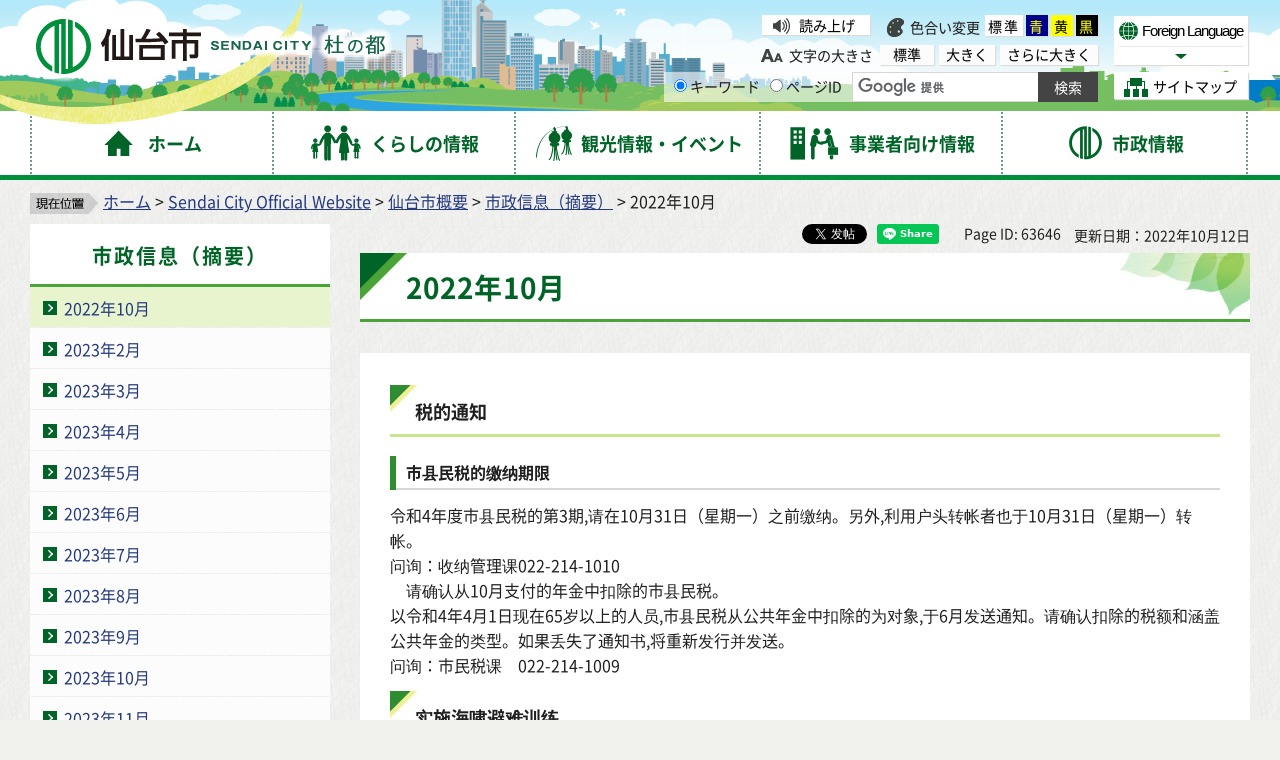

--- FILE ---
content_type: text/html
request_url: https://www.city.sendai.jp/koryu/foreignlanguage/cn/newsletter/r4/2210.html
body_size: 11402
content:
<?xml version="1.0" encoding="utf-8"?>
<!DOCTYPE html PUBLIC "-//W3C//DTD XHTML 1.0 Transitional//EN" "http://www.w3.org/TR/xhtml1/DTD/xhtml1-transitional.dtd">
<html xmlns="http://www.w3.org/1999/xhtml" lang="ja" xml:lang="ja" xmlns:og="http://ogp.me/ns#" xmlns:fb="http://www.facebook.com/2008/fbml">
<head>
<meta http-equiv="Content-Type" content="text/html; charset=utf-8" />
<meta http-equiv="Content-Style-Type" content="text/css" />
<meta http-equiv="Content-Script-Type" content="text/javascript" />

<title>2022年10月｜仙台市</title>

<meta name="author" content="仙台市役所 City of Sendai" />
<meta name="viewport" content="width=device-width, maximum-scale=3.0" />
<meta name="format-detection" content="telephone=no" />
<link rel="preload" as="font" crossorigin="anonymous" type="font/woff" href="/shared/font/NotoSansJP-Bold.woff" />
<link rel="preload" as="font" crossorigin="anonymous" type="font/woff2" href="/shared/font/NotoSansJP-Bold.woff2" />
<link rel="preload" as="font" crossorigin="anonymous" type="font/otf" href="/shared/font/NotoSansJP-Bold.otf" />
<link rel="preload" as="font" crossorigin="anonymous" type="font/woff" href="/shared/font/NotoSansJP-Regular.woff" />
<link rel="preload" as="font" crossorigin="anonymous" type="font/woff2" href="/shared/font/NotoSansJP-Regular.woff2" />
<link rel="preload" as="font" crossorigin="anonymous" type="font/otf" href="/shared/font/NotoSansJP-Regular.otf" />
<meta property="og:title" content="2022年10月" />
<meta property="og:type" content="article" />
<meta property="og:description" content="" />
<meta property="og:url" content="https://www.city.sendai.jp/koryu/foreignlanguage/cn/newsletter/r4/2210.html" />
<meta property="og:image" content="http://www.city.sendai.jp/shared/images/sns/logo.jpg" />
<meta property="og:site_name" content="仙台市役所 City of Sendai" />
<meta property="og:locale" content="zh_CN" />
<link href="/shared/style/default.css" rel="stylesheet" type="text/css" media="all" />
<link href="/shared/style/shared.css" rel="stylesheet" type="text/css" media="all" />
<link href="/shared/style/color/color0.css" rel="stylesheet" type="text/css" media="all" id="tmp_color" title="default" class="tmp_color" />
<link href="/shared/style/color/color1.css" rel="alternate stylesheet" type="text/css" media="all" title="darkblue" class="tmp_color" />
<link href="/shared/style/color/color2.css" rel="alternate stylesheet" type="text/css" media="all" title="yellow" class="tmp_color" />
<link href="/shared/style/color/color3.css" rel="alternate stylesheet" type="text/css" media="all" title="black" class="tmp_color" />
<link href="/shared/style/font/normal.css" rel="stylesheet" type="text/css" id="tmp_font" media="all" title="default" class="tmp_font" />
<link href="/shared/style/font/big.css" rel="alternate stylesheet" type="text/css" media="all" title="big" class="tmp_font" />
<link href="/shared/style/font/big2.css" rel="alternate stylesheet" type="text/css" media="all" title="big2" class="tmp_font" />
<link href="/shared/templates/free/style/edit.css" rel="stylesheet" type="text/css" media="all" />
<link href="/shared/style/smartphone.css" rel="stylesheet" media="only screen and (max-width : 480px)" type="text/css" id="tmp_smartphone_css" />
<link href="/shared/templates/free/style/sp_edit.css" rel="stylesheet" media="only screen and (max-width : 480px)" type="text/css" id="tmp_smartphone_edit" />
<link href="/shared/images/favicon/favicon.ico" rel="shortcut icon" type="image/vnd.microsoft.icon" />
<link href="/shared/images/favicon/apple-touch-icon-precomposed.png" rel="apple-touch-icon-precomposed" />
<script type="text/javascript" src="/shared/js/jquery.js"></script>
<script type="text/javascript" src="/shared/js/gd.js"></script>
<script type="text/javascript" src="/shared/js/setting_head.js"></script>
<script type="text/javascript" src="/shared/readspeaker/ReadSpeaker.js?pids=embhl"></script>





<script type="text/javascript" src="/shared/js/ga.js"></script>
</head>
<body class="format_free rn_2023 no_javascript">
<div id="fb-root"></div>
<script async defer crossorigin="anonymous" src="https://connect.facebook.net/zh_CN/sdk.js#xfbml=1&version=v18.0" nonce="j7AkTFru"></script>
<script type="text/javascript" src="/shared/js/setting_body.js"></script>
<div id="tmp_wrapper">
<noscript>
<p>このサイトではJavaScriptを使用したコンテンツ・機能を提供しています。JavaScriptを有効にするとご利用いただけます。</p>
</noscript>
<p><a href="#tmp_honbun" class="skip">本文へスキップします。</a></p>
<div id="tmp_wrap_float">
<div id="tmp_float">
<div id="tmp_float_inner">

<div id="tmp_wrap_header">
<div id="tmp_wrap_header2">
<div id="tmp_header">
<div id="tmp_hlogo"><p><a href="/index.html"><span>仙台市</span></a></p></div>
<div id="tmp_means">
<div id="tmp_means_lft">
<div id="tmp_wrap_means_primary">
<div id="tmp_means_primary" class="switch_menu">
<div id="tmp_sprt_ttl"><p><a href="javascript:void(0);" class="switch"><span>閲覧補助機能</span></a></p></div>
<div id="tmp_sprt_cnt" class="switch_cnt">
<div id="tmp_wrap_func_rc">
<div id="tmp_func_read"><p><a accesskey="L" onclick="readpage(this.href, 'tmp_readspeaker'); return false;" target="_blank" href="https://app-as.readspeaker.com/cgi-bin/rsent?customerid=5228&amp;lang=zh_cn&amp;readid=tmp_readcontents&amp;url=" class="func_read">読み上げ</a></p></div>
<dl id="tmp_func_clr">
<dt>色合い変更</dt>
<dd><a href="javascript:void(0);" id="tmp_color_default" class="changestyle">標準</a></dd>
<dd><a href="javascript:void(0);" id="tmp_darkblue" title="青地に黄色" class="changestyle">青</a></dd>
<dd><a href="javascript:void(0);" id="tmp_yellow" title="黄色地に黒" class="changestyle">黄</a></dd>
<dd class="last"><a href="javascript:void(0);" id="tmp_black" title="黒地に黄色" class="changestyle">黒</a></dd>
</dl>
</div>
<div id="tmp_wrap_func_txt">
<dl id="tmp_func_txt">
<dt>文字の大きさ</dt>
<dd class="normal"><a href="javascript:void(0);" id="tmp_font_default" title="標準" class="changestyle_f">標準</a></dd>
<dd class="big"><a href="javascript:void(0);" id="tmp_big" title="大きく" class="changestyle_f">大きく</a></dd>
<dd class="big2"><a href="javascript:void(0);" id="tmp_big2" title="さらに大きく" class="changestyle_f">さらに大きく</a></dd>
</dl>
</div>
</div>
</div>
</div>
<div id="tmp_means_secondary">
<div id="tmp_search">
<form id="tmp_gsearch" name="tmp_gsearch" action="/search/result.html">
<dl>
<dt><label for="tmp_query"><span>サイト内検索</span></label></dt>
<dd>
<p><input type="text" value="" name="q" size="31" id="tmp_query"/></p>
<p><input type="submit" name="sa" value="サイト内検索" id="tmp_func_sch_btn" /></p>
<p id="tmp_search_hidden">
<input type="hidden" name="cx" value="007321034503161129817:3pu7zmw7cz8" />
<input type="hidden" name="ie" value="UTF-8" />
<input type="hidden" name="cof" value="FORID:9" />
</p>
</dd>
</dl>
</form>
</div>
</div>
</div>
<div id="tmp_means_rgt">
<div id="tmp_means_tertiary">
<div id="tmp_hnavi">
<div class="foreign">
<p class="foreign_language"><a href="/koryu/foreignlanguage/index.html" lang="en" xml:lang="en"><span>Foreign Language</span></a></p>
<div id="tmp_select_language">
<p class="select_btn"><a href="javascript:void(0);" lang="en" xml:lang="en"><span>Select Language</span></a></p>
</div>
</div>
<p class="sitemap"><a href="/sitemap.html"><span>サイトマップ</span></a></p>
</div>
</div>
</div>
</div>
<ul id="tmp_hnavi_s">
<li id="tmp_hnavi_rmenu"><a href="javascript:void(0);"><span>コンテンツメニュー</span></a></li>
</ul>
</div>
</div>
</div>

<div id="tmp_wrap_gnavi">
<div id="tmp_wrap_gnavi2">
<div id="tmp_gnavi">
<ul>
<li id="tmp_glist1"><a href="/index.html"><span>ホーム</span></a></li>
<li id="tmp_glist2"><a href="/kurashi/index.html"><span>くらしの情報</span></a></li>
<li id="tmp_glist3"><a href="/kanko/index.html"><span>観光情報・イベント</span></a></li>
<li id="tmp_glist4"><a href="/jigyosha/index.html"><span>事業者向け情報</span></a></li>
<li id="tmp_glist5"><a href="/shise/index.html"><span>市政情報</span></a></li>
</ul>
</div>
</div>
</div>
</div>
</div>
</div>
<div id="tmp_wrapper2">
<div id="tmp_wrap_main">
<div id="tmp_wrap_main2">
<div id="tmp_wrap_main3" class="column_lnavi">
<div id="tmp_pankuzu">
<p><img src="/shared/images/navi/pan_bg.png" alt="現在位置" width="68" height="21" /><a href="/index.html">ホーム</a> &gt; <a href="/koryu/foreignlanguage/index.html">Sendai City Official Website</a> &gt; <a href="/koryu/foreignlanguage/cn/index.html">仙台市概要</a> &gt; <a href="/koryu/foreignlanguage/cn/newsletter/index.html">市政信息（摘要）</a> &gt; 2022年10月</p>
</div>
<div id="tmp_main">
<div class="wrap_col_lft_navi">
<div class="col_lft_navi">


<div id="tmp_lnavi">
<div id="tmp_lnavi_ttl">
<p><a href="/koryu/foreignlanguage/cn/newsletter/index.html">市政信息（摘要）</a></p>
</div>
<div id="tmp_lnavi_cnt">
<ul>
<li><a href="/koryu/foreignlanguage/cn/newsletter/r4/2210.html">2022年10月</a></li>
<li><a href="/koryu/foreignlanguage/cn/newsletter/r4/2302.html">2023年2月</a></li>
<li><a href="/koryu/foreignlanguage/cn/newsletter/r4/2303.html">2023年3月</a></li>
<li><a href="/koryu/foreignlanguage/cn/newsletter/r5/2304.html">2023年4月</a></li>
<li><a href="/koryu/foreignlanguage/cn/newsletter/r5/2305.html">2023年5月</a></li>
<li><a href="/koryu/foreignlanguage/cn/newsletter/r5/2306.html">2023年6月</a></li>
<li><a href="/koryu/foreignlanguage/cn/newsletter/r5/2307.html">2023年7月</a></li>
<li><a href="/koryu/foreignlanguage/cn/newsletter/r5/2308.html">2023年8月</a></li>
<li><a href="/koryu/foreignlanguage/cn/newsletter/r5/2309.html">2023年9月</a></li>
<li><a href="/koryu/foreignlanguage/cn/newsletter/r5/2310.html">2023年10月</a></li>
<li><a href="/koryu/foreignlanguage/cn/newsletter/r5/2311.html">2023年11月</a></li>
<li><a href="/koryu/foreignlanguage/cn/newsletter/r5/2312.html">2023年12月</a></li>
<li><a href="/koryu/foreignlanguage/cn/newsletter/r5/2401.html">2024年1月</a></li>
<li><a href="/koryu/foreignlanguage/cn/newsletter/r5/2402.html">2024年2月</a></li>
<li><a href="/koryu/foreignlanguage/cn/newsletter/r5/2403.html">2024年3月</a></li>
<li><a href="/koryu/foreignlanguage/cn/newsletter/r6/2404.html">2024年4月</a></li>
<li><a href="/koryu/foreignlanguage/cn/newsletter/r6/2405.html">2024年5月</a></li>
<li><a href="/koryu/foreignlanguage/cn/newsletter/r6/2406.html">2024年6月</a></li>
<li><a href="/koryu/foreignlanguage/cn/newsletter/r6/2407.html">2024年7月</a></li>
<li><a href="/koryu/foreignlanguage/cn/newsletter/r6/2408.html">2024年8月</a></li>
<li><a href="/koryu/foreignlanguage/cn/newsletter/r6/2409.html">2024年9月</a></li>
<li><a href="/koryu/foreignlanguage/cn/newsletter/r6/2410.html">2024年10月</a></li>
<li><a href="/koryu/foreignlanguage/cn/newsletter/r6/2411.html">2024年11月</a></li>
<li><a href="/koryu/foreignlanguage/cn/newsletter/r6/2412.html">2024年12月</a></li>
<li><a href="/koryu/foreignlanguage/cn/newsletter/r6/2501.html">2025年1月</a></li>
<li><a href="/koryu/foreignlanguage/cn/newsletter/r6/2502.html">2025年2月</a></li>
<li><a href="/koryu/foreignlanguage/cn/newsletter/r6/2503.html">2025年3月</a></li>
<li><a href="/koryu/foreignlanguage/cn/newsletter/r7/2504.html">2025年4月</a></li>
<li><a href="/koryu/foreignlanguage/cn/newsletter/r7/2505.html">2025年5月</a></li>
<li><a href="/koryu/foreignlanguage/cn/newsletter/r7/2506.html">2025年6月</a></li>
<li><a href="/koryu/foreignlanguage/cn/newsletter/r7/2507.html">2025年7月</a></li>
<li><a href="/koryu/foreignlanguage/cn/newsletter/r7/2508.html">2025年8月</a></li>
<li><a href="/koryu/foreignlanguage/cn/newsletter/r7/2509.html">2025年9月</a></li>
<li><a href="/koryu/foreignlanguage/cn/newsletter/r7/2510.html">2025年10月</a></li>
<li><a href="/koryu/foreignlanguage/cn/newsletter/r7/2511.html">2025年11月</a></li>
<li><a href="/koryu/foreignlanguage/cn/newsletter/r7/2512.html">2025年12月</a></li>
<li><a href="/koryu/foreignlanguage/cn/newsletter/r7/2601.html">2026年1月</a></li>
</ul>
</div>
</div>

<div id="tmp_lnavi_common">
<div id="tmp_findpur">
<div id="tmp_findpur_ttl"><p>目的からさがす</p></div>
<div id="tmp_findpur_cnt">
<ul>
<li class="fevent"><a href="/cgi-bin/event_cal_multi/calendar.cgi"><img src="/shared/images/navi/lnavi/findpur_img1.jpg" width="70" height="70" alt="" /><span>イベントを探す</span></a></li>
<li class="ffacil"><a href="/shisetsu/index.html"><img src="/shared/images/navi/lnavi/findpur_img2.jpg" width="70" height="70" alt="" /><span>施設を探す・<br />予約する</span></a></li>
<li class="fappl"><a href="/shinsesho/index.html"><img src="/shared/images/navi/lnavi/findpur_img3.jpg" width="70" height="70" alt="" /><span>申請・届出をする</span></a></li>
<li class="fcons"><a href="/sodan/index.html"><img src="/shared/images/navi/lnavi/findpur_img4.jpg" width="70" height="70" alt="" /><span>相談窓口を探す</span></a></li>
</ul>
</div>
</div>
<div id="tmp_bosaikinkyu"><p><a href="/kikikanri/kurashi/anzen/saigaitaisaku/sonaete/joho/index.html"><span>防災・緊急情報</span></a></p></div>
<div id="tmp_wrap_findwo">
<div id="tmp_findwo">
<div id="tmp_findwo_ttl"><p>区役所から探す</p></div>
<div id="tmp_findwo_cnt">
<p class="map"><img src="/shared/images/navi/lnavi/findwo_map.png" width="197" height="125" alt="各区の図" /></p>
<ul>
<li class="area1"><a href="/aobaku/index.html">青葉区</a></li>
<li class="area2"><a href="/miyaginoku/index.html">宮城野区</a></li>
<li class="area3"><a href="/wakabayashiku/index.html">若林区</a></li>
<li class="area4"><a href="/taihakuku/index.html">太白区</a></li>
<li class="area5"><a href="/izumiku/index.html">泉区</a></li>
</ul>
</div>
</div>
</div>
</div>

</div>
</div>
<div class="wrap_col_main">
<div class="col_main">
<div id="tmp_wrap_custom_update">
<div id="tmp_custom_update">

<div id="tmp_wrap_social_btns">
<div id="tmp_social_btns">
<div class="social_media_btn facebook_btn">
<div data-href="https://www.city.sendai.jp/koryu/foreignlanguage/cn/newsletter/r4/2210.html" data-layout="button" data-size="small" class="fb-share-button"><a target="_blank" href="https://www.facebook.com/sharer/sharer.php?u=https://www.city.sendai.jp/koryu/foreignlanguage/cn/newsletter/r4/2210.html&amp;src=sdkpreparse" class="fb-xfbml-parse-ignore">分享</a></div>
</div>
<div class="social_media_btn twitter_btn">
<a href="https://twitter.com/share?ref_src=twsrc%5Etfw" data-text="2022年10月" data-lang="zh-cn" data-show-count="false" class="twitter-share-button">发帖</a><script async src="https://platform.twitter.com/widgets.js" charset="utf-8"></script>
</div>
<div class="social_media_btn line_btn">
<div data-lang="en" data-type="share-a" data-env="REAL" data-url="https://www.city.sendai.jp/koryu/foreignlanguage/cn/newsletter/r4/2210.html" data-color="default" data-size="small" data-count="false" data-ver="3" style="display: none;" class="line-it-button"></div>
<script src="https://www.line-website.com/social-plugins/js/thirdparty/loader.min.js" async="async" defer="defer"></script>
</div>
</div>
</div>

<p id="tmp_page_id">Page ID: 63646</p>
<p id="tmp_update" lang="zh-CN" xml:lang="zh-CN">更新日期：2022年10月12日</p>
</div>
</div>
<p id="tmp_honbun" class="skip">ここから本文です。</p>
<div id="tmp_readspeaker" class="rs_preserve"></div>
<div id="tmp_readcontents">
<div id="tmp_wrap_contents">
<div id="tmp_contents" lang="zh-CN" xml:lang="zh-CN">

<h1>2022年10月</h1>

<div id="tmp_contents2">
<h2>税的通知</h2>
<h3>市县民税的缴纳期限</h3>
<p>令和4年度市县民税的第3期,请在10月31日（星期一）之前缴纳。另外,利用户头转帐者也于10月31日（星期一）转帐。<br />
问询：收纳管理课022-214-1010<br />
　请确认从10月支付的年金中扣除的市县民税。<br />
以令和4年4月1日现在65岁以上的人员,市县民税从公共年金中扣除的为对象,于6月发送通知。请确认扣除的税额和涵盖公共年金的类型。如果丢失了通知书,将重新发行并发送。<br />
问询：市民税课　022-214-1009</p>
<h2>实施海啸避难训练</h2>
<p>以发布宫城县海岸大海啸警报为假设,实施海啸避难训练。于11月4日（星期五）上午8点48分左右,向在宫城野区・若林区・太白区内有地点信息的人员,并有对应手机等人员,发送紧急速报电子邮件。当收到电子邮件时,会听到来信信号声（与紧急地震速报的声音不同）。<br />
另外,将利用安装在市东部76个地点的室外扩音广播设备和直升机,消防车等,通过警报器和声音广播实施海啸避难宣传训练。由于室外扩音广播设备的宣传为大音量,预先请您谅解。<br />
问询：减灾推进课022-214-3109</p>
<h2>要注意熊</h2>
<p>在秋季,冬眠前的熊可能会出没在人居住区附近寻找食物。庭园里的柿子和栗子要早点收获。另外,在有目击信息的地区,外出时要随身携带铃铛或收音机,早晚要特别注意。万一遇到熊,不要惊慌,要面对对方并慢慢后退。有关熊出没的信息,还在市主页的「熊出没信息」和通过电子邮件分发服务（事先登录制）上发布。<br />
问询：环境共生课／TEL：022-214-0013</p>
<h2>有关新冠疫苗接种的通知</h2>
<p>关于新冠疫苗接种,可查阅日语・简单日语・英语・中文・韩语・越南语・尼泊尔语<br />
<a href="https://www.city.sendai.jp/covidvaccine/info_chinese.html">中文</a></p>
<h2>开始受理从令和5年4月的保育设施・幼稚园等的申请-分发从10月13日开始利用保育设施等通知</h2>
<p><strong>1,保育设施等</strong><br />
对象／申请可能的设施等：</p>
<ul>
	<li>在市内居住,儿童的年龄未满3岁（令和2年4月2日以后出生）者　<br />
	&rarr;保育所（园）・认定儿童园（保育所部分）・保育妈妈・小规模保育・事业所内保育</li>
	<li>在市内居住,儿童的年龄3岁以上（平成29年4月2日～令和2年4月1日出生）者<br />
	&rarr;保育所（园）・认定儿童园（保育所部分）</li>
	<li>受理期间＝11月2日(星期三)～12月2日(星期五)</li>
	<li>必要条件＝关于保育的必要性接受认定（认定由于工作、妊娠、分娩、生病、残疾、照顾亲属、护理、灾害修复、找工作、上学、其他与此相似的情况无法保育时,可以接受保育认定)</li>
	<li>对象设施等详细从10月13日开始在区政府保育补助课,宫城综合支所保健福祉课分发,请确认利用指南或查阅市网页</li>
</ul>
<p>※资料审查及面试等的结果,从需要保育程度高者,根据可能接收的范围决定利用<br />
※本年度已经办理申请保育设施等的利用,还没能利用者,希望继续从4月开始的利用时,需要重新办理保育利用申请手续</p>
<p>申请：携带或邮寄在利用指南中附加的申请书(也可从市网页上下载)到第一希望的保育设施等所在的区政府保育补助课(宫城综合支所管辖的宫城综合支所保健福祉课)办理。<br />
详细情况,请查阅市网页。</p>
<p><strong>2,幼稚园&middot;认定儿童园（幼稚园部分）</strong></p>
<ul>
	<li>在所有的私立幼稚园&middot;认定儿童园实施委托保育</li>
	<li>还有实施与保育所相同程度的长时间委托保育园</li>
	<li>受理期间、必要条件、申请方法等,请向各园问询</li>
</ul>
<p>问询：</p>
<ol>
	<li>区政府保育补助课,宫城综合支所保健福祉课</li>
	<li>认定补助课022-214-8655</li>
</ol>
<h2>受理幼儿教育・保育免费的请求</h2>
<ul>
	<li>对象＝接受设施等利用补助认定（新2号・新3号）者,利用幼稚园及认定儿童园的托儿保育事业,认可外保育设施,临时托儿事业,疾病儿童保育事业,仙台茁壮成长支援事业者</li>
	<li>成为对象的利用期间＝7月1日～9月30日</li>
	<li>请求期限＝10月20日（星期四）</li>
	<li>详细情况,请查阅市网页或问询</li>
</ul>
<p>问询：仙台市幼儿教育免费事务中心　022-214-8978</p>
<h2>非自愿失业者的国民健康保险减轻制度</h2>
<p>　有减轻由于破产・解雇・停止雇用等而离职者的国民健康保险费制度。<br />
　有就业保险领取资格者证的离职时年龄为未满65岁,离职理由号码为以下记载的情况,是将前一年的工资收入视为100分之30来计算保险费</p>
<ol>
	<li>区分是「特定领取资格者」,「离职理由号码」为11・12・21・22・31・32</li>
	<li>区分是「特定原因离职者」,「离职理由号码」为23・33・34</li>
</ol>
<ul>
	<li>减轻期间＝从属于离职日次日的月份至次年度末</li>
	<li>接受减轻需要办理申报</li>
	<li>必需文件＝健康保险证・雇用保险领取资格者证</li>
	<li>接受特例领取资格者证・高年龄领取资格者证者,不适用。</li>
</ul>
<p>问询：区政府・宫城综合支所保险年金课,秋保综合支所保健福祉课</p>
<h2>来年春天入小学儿童的健康诊断</h2>
<ul>
	<li>会场＝在就学时健康诊断实施的通知中（9月下旬邮寄）指定其中一所学校</li>
	<li>对象＝平成28年4月2日至平成29年4月1日出生的儿童（家长同伴）</li>
	<li>携带物品＝就学时健康诊断实施通知・就学时健康诊断票・室内拖鞋・笔记用具</li>
	<li>原则上,不能用自家车来校</li>
	<li>也有以家长为对象,实施「育儿讲座（30分钟左右）」的学校。</li>
	<li>不能在指定学校就诊时,可以在适合的学校就诊。请务必在事前向指定学校和就诊学校双方的学校联系</li>
</ul>
<p>问询：【健康诊断】健康教育课　022-214-8881<br />
【育儿讲座（有无托儿等）】各学校或生涯学习课　022-214-8887</p>
<h2>艾滋病・梅毒・衣原体检查</h2>
<ul>
	<li>可匿名接受检查</li>
	<li>预约制</li>
	<li>申请＝检查日的1个月前～前一天的平日下午1点～4点,请拨打预约专用电话090-4478-4641。从市网页上也可以申请</li>
</ul>
<ol>
	<li>夜间艾滋病・梅毒・衣原体检查&hellip;11月10日（星期四）17:30～19:00／青叶区政府　<br />
	检查结果日后通知本人</li>
	<li>假日艾滋病・梅毒即日检查&hellip;11月5日（星期六）13:30～15:00／健康咨询所　兴生馆（青叶区宫町1-1-5）</li>
	<li>夜间艾滋病・梅毒即日检查&hellip;11月11日（星期五）,25日（星期五）17:00～19:00／AER6楼</li>
</ol>
<p>检查结果在采血后约1小时左右通知（判断保留的情况,日后通知）</p>
<p>1・2・3每种情况,规定的人数均为先到者25人<br />
问询：感染对策室（022-214-8029）</p>



<div id="tmp_inquiry">
<div id="tmp_inquiry_ttl"><p>お問い合わせ</p></div>
<div id="tmp_inquiry_cnt">
<form method="post" action="https://www.city.sendai.jp/cgi-bin/simple_faq/form.cgi">
<div class="inquiry_parts">
<p><a href="/soshikikanri/shise/gaiyo/soshiki/113/114.html">文化観光局交流企画課</a></p>
<p>仙台市青葉区国分町3-7-1市役所本庁舎4階</p>
<div class="ip_telafax">
<p class="tel">電話番号：022-214-1252</p>
<p class="fax">ファクス：022-211-1917</p>
</div>
<p class="inquiry_btn"><input type="image" alt="お問い合わせフォーム" src="/shared/images/main/inquiry/inquiry_btn.gif" /></p>
</div>
<p>
<input type="hidden" name="code" value="006010020" />
<input type="hidden" name="dept" value="8840:8674:8840:3943:3943:4109:3943:4275:3943:5271:8176:8674:9587:10002:3777:9504:8342:9089:8259:8010:8674:3777:8757:9255" />
<input type="hidden" name="page" value="/koryu/foreignlanguage/cn/newsletter/r4/2210.html" />
<input type="hidden" name="ENQ_RETURN_MAIL_SEND_FLG" value="0" />
<input type="hidden" name="publish_ssl_flg" value="1" />
</p>
</form>
</div>
</div>

</div>
</div>
</div>
</div>
</div>
</div>
</div>
</div>
</div>
</div>

<div id="tmp_wrap_pnavi">
<div id="tmp_pnavi">
<div class="pnavi">
<p class="ptop"><a href="#tmp_header">このページの先頭へ戻る</a></p>
</div>
</div>
</div>


<div id="tmp_wrap_footer">
<div id="tmp_footer">
<div id="tmp_footer2">
<ul id="tmp_fnavi">
<li><a href="/site/index.html">サイトの使い方</a></li>
<li><a href="/sesakukoho/chosakuken/index.html">著作権・リンク・免責事項</a></li>
<li><a href="/sesakukoho/shise/security/security/toriatsukai.html">個人情報の取り扱いについて</a></li>
<li><a href="/torikumi/index.html">ウェブアクセシビリティへの取り組み</a></li>
</ul>
<div id="tmp_wrap_footer_cnt">
<div id="tmp_footer_cnt">
<address>
<span class="ttl">仙台市役所</span>　法人番号　8000020041009<br />
〒980-8671　宮城県仙台市青葉区国分町3丁目7番1号<span class="spbr">｜代表電話　022-261-1111</span>
</address>
<p>市役所・区役所などの一般的な業務時間は8時30分～17時00分です。<br />
(土日祝日および12月29日～1月3日はお休みです）ただし、施設によって異なる場合があります。</p>
</div>
<div id="tmp_footer_btns">
<div class="col1"><p><a href="https://faq.callcenter.city.sendai.jp/app/top">仙台市総合コールセンター</a><span class="f_tel_link">022-398-4894</span><br />
<span class="call_time">8時～20時<span class="spbr">（土日祝日および年末年始は17時まで）</span></span></p></div>
<div class="lft">
<p><a href="/soshikikanri/shise/gaiyo/soshiki/index.html">各課の業務と連絡先</a></p>
<p><a href="/sesakukoho/kurashi/shisetsu/kokyo/shiyakusho/public-office/1312.html">市役所案内図</a></p>
</div>
<div class="rgt">
<p><a href="/sesakukoho/shise/koho/koho/shise.html"><span>市政・ホームページに関する<br />
ご意見・ご提案、お問い合わせ</span></a></p>
</div>
</div>
</div>
</div>
</div>
</div>
<div id="tmp_wrap_copyright">
<div id="tmp_copyright">
<p lang="en" xml:lang="en">Copyright&copy;City of Sendai All Rights Reserved.</p>
</div>
</div>
</div>
</div>
<script type="text/javascript" src="/shared/js/setting_onload.js"></script>
</body>
</html>

--- FILE ---
content_type: application/javascript
request_url: https://www.city.sendai.jp/shared/readspeaker/ReadSpeaker.Common.Settings.js?v=2.5.8.3975
body_size: 5882
content:
ReadSpeaker.Common.Settings=function(){var g={form:{key:"data-rsform-key",prev:"data-rsform-prev",valyes:"data-rsform-trueval",valno:"data-rsform-falseval"}},m={},l=function(a){return rspkr.Common.cookie.readKey(rspkr.pub.Config.item("general.cookieName"),a)||rspkr.pub.Config.item("settings."+a)},n=function(a,b){var e=l(a);if(b!=e){var c=rspkr.c.cookie.updateKey(rspkr.cfg.item("general.cookieName"),a,b);rspkr.cfg.item("settings."+a,b);rspkr.devt("onSettingsChanged",window,[a,b,e]);return c}return null},
k={controls:{xp:function(a){return rspkr.st.r().expandPhrase(a)},helpButton:'<img src="'+rspkr.baseUrl+'img/help.png" alt="" border="0" />',select:function(a,b,e,c){var d=[],f="hl"!==a?!1:rspkr.cfg.isSentOnly&&rspkr.cfg.isSentOnly(rspkr.c.data.params.lang);d.push('<label for="',c,'">',this.xp(b.phrase),"</label>");d.push('<select id="',c,'" name="',c,'" ',g.form.prev,'="',e,'" ',g.form.key,'="',a,'">');for(var h=0,k=b.options.length;h<k;h++)"hl"===a&&f&&!/\bsent|none/i.test(b.options[h].value)||("hl"===
a&&f&&"sent"===b.options[h].value&&"none"!==e&&(e="sent"),d.push('<option value="',b.options[h].value,'"',e==b.options[h].value?' selected="selected"':"",b.options[h].dims?' data-rsform-dims="'+b.options[h].dims.join(",")+'"':"",b.options[h].hides?' data-rsform-hides="'+b.options[h].hides.join(",")+'"':"",">",this.xp(b.options[h].phrase),"</option>"));d.push("</select>");b.info&&(d.push('<button type="button" id="rstoggle_',c,'" class="rsform-info-toggle" data-rsform-toggles="rscontainer_',c,'" title="',
this.xp("ph_help"),": ",this.xp(b.phrase),'">'+this.helpButton+"</button>"),d.push("&rlm;"),d.push('<div id="rscontainer_',c,'" class="rsform-info-container" aria-live="polite">',this.xp(b.info),"</div>"),rspkr.evt("onSettingsLoaded",{func:rspkr.st.r().handlers.info,context:rspkr.st.r().handlers,params:[c]}));rspkr.evt("onSettingsLoaded",{func:rspkr.st.r().handlers.select,context:rspkr.st.r().handlers,params:[c]});return d.join("")},checkbox:function(a,b,e,c){var d=e==b.options.truevalue;rspkr.evt("onSettingsLoaded",
{func:rspkr.st.r().handlers.checkbox,context:rspkr.st.r().handlers,params:[c]});return['<label for="'+c+'">',this.xp(b.phrase),'</label><input type="checkbox" id="',c,'" name="',c,'"',d?' checked="checked"':"",g.form.valyes,'="',b.options.truevalue,'" ',g.form.valno,'="',b.options.falsevalue,'" ',g.form.prev,'="',e,'" ',g.form.key,'="',a,'" />'].join("")},radio:function(a,b,e,c){var d=[];d.push('<fieldset class="rsform-radio-label" aria-level="2">');d.push("<legend>",this.xp(b.phrase));b.info&&(d.push('<button id="rstoggle_',
c,'" type="button" class="rsform-info-toggle" data-rsform-toggles="rscontainer_',c,'" title="',this.xp("ph_help"),": ",this.xp(b.phrase),'">'+this.helpButton+"</button>"),d.push("&rlm;"));d.push("</legend>");for(var f=0,h=b.options.length;f<h;f++)d.push('<input type="radio" id="',c,"_",f,'" name="',c,'" title="',this.xp(b.phrase),": ",this.xp(b.options[f].phrase),'" value="',b.options[f].value,'"'),d.push(" ",g.form.prev,'="',e,'" ',g.form.key,'="',a,'"'),d.push(e==b.options[f].value?' checked="checked"':
""),b.options[f].dims&&d.push(' data-rsform-dims="',b.options[f].dims.join(","),'"'),d.push(" />"),d.push("&lrm;"),d.push('<label for="',c,"_",f,'">',this.xp(b.options[f].phrase),"</label>");b.info&&(d.push('<div id="rscontainer_',c,'" class="rsform-info-container" aria-live="polite">',this.xp(b.info),"</div>"),rspkr.evt("onSettingsLoaded",{func:rspkr.st.r().handlers.info,context:rspkr.st.r().handlers,params:[c]}));d.push("</fieldset>");rspkr.evt("onSettingsLoaded",{func:rspkr.st.r().handlers.radio,
context:rspkr.st.r().handlers,params:[c,f]});return d.join("")},info:function(a,b){return['<div class="rsform-infotext">',this.xp(b.phrase),"</div>"].join("")},slider_h:function(a,b,e,c){rspkr.evt("onSettingsLoaded",{func:rspkr.st.r().handlers.slider_h,context:rspkr.st.r().handlers,params:[b,c,e]});m[c]=b;return['<span class="rsform-slider-label">',this.xp(b.phrase),'</span><div id="',c,'" class="rsform-slider rsimg" ',g.form.key,'="',a,'" ',g.form.prev,'="',e,'"></div>'].join("")},colorpicker:function(a,
b,e,c){var d=[];d.push('<fieldset class="rsform-colorlist-label" aria-level="2">');d.push("<legend>",this.xp(b.phrase));b.info&&(d.push('<button type="button" id="rstoggle_',c,'" class="rsform-info-toggle" data-rsform-toggles="rscontainer_',c,'" title="',this.xp("ph_help"),": ",this.xp(b.phrase),'">'+this.helpButton+"</button>"),d.push("&rlm;"));d.push("</legend>");d.push('<ul id="',c,'" class="rsform-colorlist" ',g.form.prev,'="',e,'" ',g.form.key,'="',a,'">');a=0;for(var f=b.options.length;a<f;a++){d.push("<li",
e==b.options[a].value?' class="rsform-colorlist-active"':"",">");d.push('<a href="javascript: void(0);"');d.push(e==b.options[a].value?' tabIndex="0"':' tabIndex="-1"');d.push(' title="'+this.xp(b.phrase)+": "+this.xp(b.options[a].phrase)+'"');d.push(' data-rsform-value="',b.options[a].value,'"');if("underline"==b.options[a].value||"none"==b.options[a].value)d.push(' class="'),"underline"==b.options[a].value&&d.push("rsform-colorlist-style-underline "),"none"==b.options[a].value&&d.push("rsform-colorlist-style-none "),
d.push('"');d.push(' role="button"');d.push('><span class="rsform-colorlist-box"');"#"==b.options[a].value.substr(0,1)&&d.push(' style="background: ',b.options[a].value,';"');d.push("></span>");d.push('<span class="rsform-colorlist-label');"underline"==b.options[a].value?d.push('" style="text-decoration: underline;'):/#/.test(b.options[a].value)&&d.push(" rsform-colorlist-style-color");d.push('">',this.xp(b.options[a].phrase),"</span></a>");d.push("</li>")}d.push("</ul>");d.push('<div style="clear: both;"></div>');
b.info&&(d.push('<div id="rscontainer_',c,'" class="rsform-info-container" aria-live="polite">',this.xp(b.info),"</div>"),rspkr.evt("onSettingsLoaded",{func:rspkr.st.r().handlers.info,context:rspkr.st.r().handlers,params:[c]}));d.push("</fieldset>");rspkr.evt("onSettingsLoaded",{func:rspkr.st.r().handlers.colorpicker,context:rspkr.st.r().handlers,params:[c]});return d.join("")},restore:function(a,b,e,c){rspkr.evt("onSettingsLoaded",{func:rspkr.st.r().handlers.restore,context:rspkr.st.r().handlers,
params:[c]});return["<div>",this.xp(b.phrase),'</div><input type="button" id="',c,'" value="',this.xp("ph_"+a),'" class="rsform-button" role="button"></input>'].join("")}},handlers:{info:function(a){$rs.regEvent($rs.get("#rstoggle_"+a),"click",this.changed.info)},select:function(a){$rs.regEvent($rs.get("#"+a),"change",this.changed.select)},checkbox:function(a){$rs.regEvent($rs.get("#"+a),"click",this.changed.checkbox)},radio:function(a,b){for(var e=0;e<b;e++)$rs.regEvent($rs.get("#"+a+"_"+e),"click",
this.changed.radio)},slider_h:function(a,b,e){var c=new ReadSpeaker.ui.Slider,d={};if(a.options)for(var f in a.options)a.options.hasOwnProperty(f)&&(d[f]=rspkr.st.r().expandPhrase(a.options[f]));d.initval=a.converter?a.converter(e):e||0;d.start=function(){};d.drop=this.changed.slider_h;c.init($rs.get("#"+b),d)},colorpicker:function(a){$rs.regEvent("#"+a+" li a","keydown",function(a){var e=$rs.closest(this,"li"),c;37==a.keyCode?c=e.previousSibling:39==a.keyCode&&(c=e.nextSibling);c&&(a=$rs.findIn(c,
"a"),a.focus(),a.click())});$rs.regEvent("#"+a+" li a","click",this.changed.colorpicker);$rs.css($rs.get("#"+a),"display","block")},restore:function(a){$rs.regEvent("#"+a,"click",function(){if(rs.cfg.defaultsettings){for(var a in rs.cfg.defaultsettings)if(rs.cfg.defaultsettings.hasOwnProperty(a)){var e=rs.cfg.defaultsettings[a];rspkr.st.r().handlers.updateSetting(a,e);var c=$rs.get("input[value="+e+"]");if($rs.isArray(c))if(c=$rs.get("select[data-rsform-key="+a+"]"),$rs.isArray(c)){if(c=$rs.get("ul[data-rsform-key="+
a+"]"),!$rs.isArray(c)){var d=$rs.findIn(c,".rsform-colorlist-active");$rs.removeClass(d,"rsform-colorlist-active");e=$rs.findIn(c,"a[data-rsform-value="+e+"]").parentNode;$rs.addClass(e,"rsform-colorlist-active")}}else c.value=e;else c.checked=!0}rspkr.Common.Settings.r().handlers.changed.afterdim()}})},changed:{dimmed:[],hidden:[],disable:function(a,b){b=b||"dimmed";var e=$rs.findIn(a,"input, select, textarea, ul.rsform-colorlist");$rs.addClass(a,b);if("dimmed"==b)for(var c=0,d=e.length;c<d;c++)"ul"!=
e[c].tagName.toLowerCase()&&(e[c].disabled=!0)},enable:function(a,b){b=b||"dimmed";var e=$rs.findIn(a,"input, select, textarea");$rs.removeClass(a,b);if("dimmed"==b)for(var c=0,d=e.length;c<d;c++)e[c].disabled=!1},add:function(a,b,e,c){a[b]||(a[b]=[]);for(var d=0,f=e.length;d<f;d++)this.disable($rs.get("#rscontrol_"+e[d]),c),a[b].push($rs.get("#rscontrol_"+e[d]))},release:function(a,b,e){if(a[b]){for(var c=0,d=a[b].length;c<d;c++)this.enable(a[b][c],e);a[b]=[]}},dim:function(a,b){this.undim(a);this.add(this.dimmed,
a,$rs.isArray(b)?b:[b],"dimmed")},undim:function(a){this.release(this.dimmed,a,"dimmed")},afterdim:function(){for(var a=$rs.get("#rslightbox_content .rsform-row"),b,e=0,c=a.length;e<c;e++)b=$rs.getAttr(a[e],"data-rsform-type"),b=this.dimmees[b]?this.dimmees[b](a[e]):null,"string"==typeof b?this.dim(a[e].id.replace("rscontrol_",""),b.split(",")):1===b&&this.undim(a[e].id.replace("rscontrol_",""))},addButtonEvents:function(a){$rs.regEvent($rs.get("#rslightbox_buttons .rssettings-button-close"),"click",
a.hide)},dimmees:{radio:function(a){a=$rs.findIn(a,"input[type=radio]");for(var b,e=!1,c=0,d=a.length;c<d;c++)if(a[c].checked){b=a[c];break}b&&(e=$rs.getAttr(b,"data-rsform-dims")||1);return e},select:function(a){a=$rs.findIn(a,"option");for(var b,e=!1,c=0,d=a.length;c<d;c++)if(a[c].selected){b=a[c];break}b&&(e=$rs.getAttr(b,"data-rsform-dims")||1);return e}},info:function(a){$rs.hasClass(a.target.parentNode,"dimmed")||$rs.hasClass(a.target.parentNode.parentNode,"dimmed")||(a=$rs.get("#"+$rs.getAttr(this,
"data-rsform-toggles")),$rs.css(a,"display","none"==$rs.css(a,"display")?"block":"none"));return!1},select:function(){this.value!==$rs.getAttr(this,g.form.prev)&&rspkr.st.r().handlers.updateSetting.apply(rspkr.st.r().handlers,[$rs.getAttr(this,g.form.key),this.value,this]);return!0},checkbox:function(){var a=this.checked?$rs.getAttr(this,g.form.valyes):$rs.getAttr(this,g.form.valno);a!==$rs.getAttr(this,g.form.prev)&&rspkr.st.r().handlers.updateSetting.apply(rspkr.st.r().handlers,[$rs.getAttr(this,
g.form.key),a,this]);return!0},radio:function(){this.value!==$rs.getAttr(this,g.form.prev)&&(rspkr.st.r().handlers.updateSetting.apply(rspkr.st.r().handlers,[$rs.getAttr(this,g.form.key),this.value,this]),$rs.setAttr($rs.findIn(this.parentNode,"input[name="+this.name+"]"),g.form.prev,this.value));return!0},slider_h:function(a,b){var e=b.parent,c=m[b.rsid],c=c.converter?c.converter(parseInt(a)):parseInt(a),d=$rs.getAttr(e,g.form.prev);c!==d&&rspkr.st.r().handlers.updateSetting.apply(rspkr.st.r().handlers,
[$rs.getAttr(e,g.form.key),c,e])},colorpicker:function(a){a.originalEvent&&a.originalEvent.preventDefault&&a.originalEvent.preventDefault();var b=a.target.parentNode.parentNode,e=a.target.parentNode;if(!$rs.hasClass(a.target.parentNode.parentNode.parentNode,"dimmed")&&$rs.getAttr(a.target,"data-rsform-value")!==$rs.getAttr(b,g.form.prev)){$rs.removeClass($rs.findIn(b,"li"),"rsform-colorlist-active");rspkr.st.r().handlers.updateSetting.apply(rspkr.st.r().handlers,[$rs.getAttr(b,g.form.key),$rs.getAttr(a.target,
"data-rsform-value"),b]);$rs.addClass(e,"rsform-colorlist-active");for(var b=$rs.findIn(b,"a"),e=0,c;c=b[e];e++)$rs.setAttr(c,"tabIndex","-1");$rs.setAttr(a.target,"tabIndex",0)}}},updateSetting:function(a,b,e){rspkr.log("[rspkr.st] Setting updated: "+a+" | New value: "+b);n(a,b);if(e){a=$rs.closest(e,".rsform-row");var c=$rs.css(a,"background-color");rspkr.u.hl(a,function(){$rs.css(this,"background-color",c)});$rs.setAttr($rs.get(e),g.form.prev,b)}}},expandPhrase:function(a){if("string"==typeof a&&
"ph_"==a.substr(0,3)){a=a.substr(3);var b=rspkr.cfg.getPhrase(a);return void 0!==b?b:a}return a},row:function(a,b,e){if(/hlword|hltoggle/i.test(a)&&rspkr.cfg.isSentOnly&&rspkr.cfg.isSentOnly(rspkr.c.data.params.lang))return"";var c=rspkr.cfg.item("ui.settings.formrow").join("\n"),d={},f=ReadSpeaker.getID();e=this.controls[b.type](a,b,e,f);d.rsCONTROL_IDrs=a;d.rsCONTROLrs=e;d.rsCONTROL_TYPErs=b.type;d.rsCONTROL_CLASSESrs=b.classes?b.classes.join(" "):"";return this.replaceTokens(c,d)},group:function(a){var b=
rspkr.cfg.item("ui.settings.formsection").join("\n"),e={},c=[],d;for(d in a.items)a.items.hasOwnProperty(d)&&c.push(this.row(d,a.items[d],l(d)));e.rsSECTION_IDrs=ReadSpeaker.getID();e.rsSECTION_HEADINGrs=this.controls.xp(a.phrase);e.rsSECTION_ROWSrs=c.join("\n");return this.replaceTokens(b,e)},replaceTokens:function(a,b){var e=a,c;for(c in b)b.hasOwnProperty(c)&&(e=e.replace(RegExp(c,"igm"),b[c]));return e}};return{meta:{revision:"3975"},r:function(){return k},e:g,init:function(){for(var a=["ReadSpeakerHL",
"ReadSpeakerHLicon","ReadSpeakerHLspeed"],b="",e=!1,c=0,d=a.length;c<d;c++){if(b=rspkr.Common.cookie.read(a[c]))rspkr.Common.cookie.updateKey(rspkr.pub.Config.item("general.cookieName"),a[c].substr(11).toLowerCase(),b),e=!0;rspkr.Common.cookie.erase(a[c])}e&&rspkr.log("[rspkr.st] Transferred legacy cookie.");rspkr.Common.dispatchEvent("onSettingsInitialized");rspkr.log("[rspkr.st] Initialized!");rspkr.Common.addEvent("onSettingsLoaded",{func:rspkr.Common.Settings.r().handlers.changed.afterdim,context:rspkr.Common.Settings.r().handlers.changed,
params:[]});rspkr.Common.addEvent("onSettingsChanged",{func:rspkr.Common.Settings.r().handlers.changed.afterdim,context:rspkr.Common.Settings.r().handlers.changed,params:[]})},get:function(a){return l(a)},getAll:function(){return rspkr.Common.cookie.readKeyAll(rspkr.pub.Config.item("general.cookieName"))},set:function(a,b){return n(a,b)},getHTML:function(){var a=rspkr.cfg,b=[],e=a.item("ui.settings.form").join("\n"),c={},d=a.getSettingsConf(),f;for(f in d)d.hasOwnProperty(f)&&b.push(k.group(d[f]));
d="";rspkr.ui.getActivePlayer()&&rspkr.cfg.item("ui.listenBtn")&&(d=document.createElement("div"),d.innerHTML=a.item("ui.listenBtn").join(""),a=rspkr.ui.getActivePlayer().getHref(),a=a.replace(/readid=[^&]+/gi,"readid=rslightbox_content"),a=a.replace(/&url=[^&]+/gi,""),$rs.setAttr($rs.findIn(d,".rsbtn_play"),"href",a),d=k.replaceTokens(d.innerHTML,{rsLISTENrs:k.controls.xp("ph_listen")}));c.rsSETTINGS_HEADINGrs=k.controls.xp("ph_settings");c.rsLISTEN_BUTTONrs=rs.cfg.item("ui.settingsListenButton")&&
"rsbtn"===rs.ui.rsbtnClass?d:"";c.rsSECTIONS_STARTrs="";c.rsSECTIONSrs=b.join("");c.rsSECTIONS_ENDrs="";return k.replaceTokens(e,c)},getButtons:function(){var a=rspkr.cfg.item("ui.settings.formbuttons").join("\n"),b={};b.rsSETTINGS_BUTTON_CLOSErs=k.controls.xp("ph_close");return k.replaceTokens(a,b)}}}();
